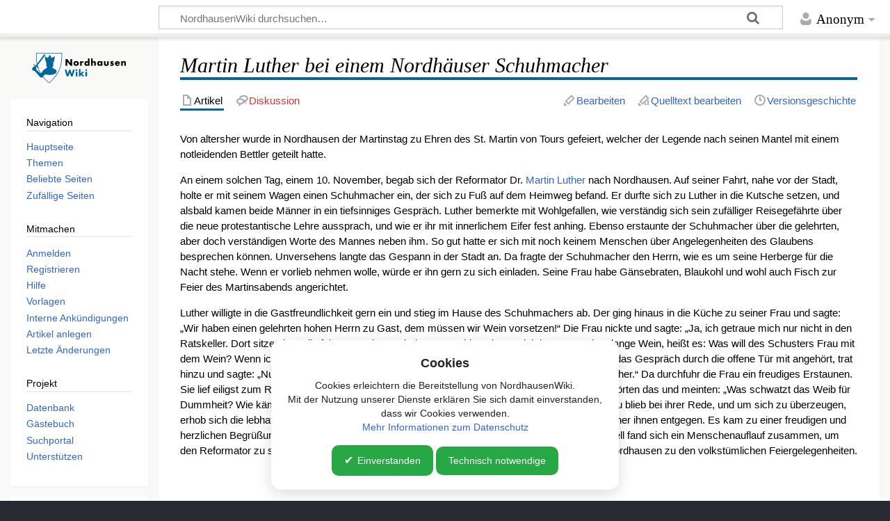

--- FILE ---
content_type: text/html; charset=UTF-8
request_url: https://nordhausen-wiki.de/wiki/Martin_Luther_bei_einem_Nordh%C3%A4user_Schuhmacher
body_size: 7916
content:
<!DOCTYPE html>
<html class="client-nojs" lang="de" dir="ltr">
<head>
<meta charset="UTF-8">
<title>Martin Luther bei einem Nordhäuser Schuhmacher – NordhausenWiki</title>
<script>document.documentElement.className="client-js";RLCONF={"wgBreakFrames":false,"wgSeparatorTransformTable":[",\t.",".\t,"],"wgDigitTransformTable":["",""],"wgDefaultDateFormat":"dmy","wgMonthNames":["","Januar","Februar","März","April","Mai","Juni","Juli","August","September","Oktober","November","Dezember"],"wgRequestId":"aXJYcwLUar0WyG1tcPZHTQAAAFQ","wgCanonicalNamespace":"","wgCanonicalSpecialPageName":false,"wgNamespaceNumber":0,"wgPageName":"Martin_Luther_bei_einem_Nordhäuser_Schuhmacher","wgTitle":"Martin Luther bei einem Nordhäuser Schuhmacher","wgCurRevisionId":14615,"wgRevisionId":14615,"wgArticleId":3187,"wgIsArticle":true,"wgIsRedirect":false,"wgAction":"view","wgUserName":null,"wgUserGroups":["*"],"wgCategories":["Sage"],"wgPageViewLanguage":"de","wgPageContentLanguage":"de","wgPageContentModel":"wikitext","wgRelevantPageName":"Martin_Luther_bei_einem_Nordhäuser_Schuhmacher","wgRelevantArticleId":3187,"wgIsProbablyEditable":true,"wgRelevantPageIsProbablyEditable":true,"wgRestrictionEdit":[],"wgRestrictionMove":[],"wgCiteReferencePreviewsActive":true,"wgConfirmEditCaptchaNeededForGenericEdit":false,"wgVisualEditor":{"pageLanguageCode":"de","pageLanguageDir":"ltr","pageVariantFallbacks":"de"},"wgPopupsFlags":0,"prpProofreadPageBookNamespaces":[0],"wgEditSubmitButtonLabelPublish":false,"wgCheckUserClientHintsHeadersJsApi":["brands","architecture","bitness","fullVersionList","mobile","model","platform","platformVersion"]};
RLSTATE={"site.styles":"ready","user.styles":"ready","user":"ready","user.options":"loading","ext.proofreadpage.base":"ready","ext.proofreadpage.article":"ready","skins.timeless":"ready","ext.visualEditor.desktopArticleTarget.noscript":"ready","mediawiki.interface.helpers.styles":"ready","mediawiki.interface.helpers.linker.styles":"ready"};RLPAGEMODULES=["site","mediawiki.page.ready","skins.timeless.js","ext.CookieBanner","ext.visualEditor.desktopArticleTarget.init","ext.visualEditor.targetLoader","ext.popups","ext.checkUser.clientHints","ext.gadget.Slideshow","ext.gadget.ZoomViewer","ext.gadget.CollapsibleTemplates","ext.gadget.fastcci","ext.gadget.UploadWizard","ext.gadget.Long-Image-Names-in-Categories","ext.gadget.Stockphoto","ext.gadget.WatchlistNotice","ext.gadget.WikiMiniAtlas","ext.gadget.LanguageSelect","ext.gadget.PictureOfTheYearEnhancements"];</script>
<script>(RLQ=window.RLQ||[]).push(function(){mw.loader.impl(function(){return["user.options@12s5i",function($,jQuery,require,module){mw.user.tokens.set({"patrolToken":"+\\","watchToken":"+\\","csrfToken":"+\\"});
}];});});</script>
<link rel="stylesheet" href="/load.php?lang=de&amp;modules=ext.proofreadpage.article%2Cbase%7Cext.visualEditor.desktopArticleTarget.noscript%7Cmediawiki.interface.helpers.linker.styles%7Cmediawiki.interface.helpers.styles%7Cskins.timeless&amp;only=styles&amp;skin=timeless">
<script async="" src="/load.php?lang=de&amp;modules=startup&amp;only=scripts&amp;raw=1&amp;skin=timeless"></script>
<meta name="ResourceLoaderDynamicStyles" content="">
<link rel="stylesheet" href="/load.php?lang=de&amp;modules=site.styles&amp;only=styles&amp;skin=timeless">
<meta name="generator" content="MediaWiki 1.45.1">
<meta name="robots" content="max-image-preview:standard">
<meta name="format-detection" content="telephone=no">
<meta name="twitter:card" content="summary_large_image">
<meta name="viewport" content="width=device-width, initial-scale=1.0, user-scalable=yes, minimum-scale=0.25, maximum-scale=5.0">
<link rel="alternate" type="application/x-wiki" title="Bearbeiten" href="/index.php?title=Martin_Luther_bei_einem_Nordh%C3%A4user_Schuhmacher&amp;action=edit">
<link rel="search" type="application/opensearchdescription+xml" href="/rest.php/v1/search" title="NordhausenWiki (de)">
<link rel="EditURI" type="application/rsd+xml" href="https://nordhausen-wiki.de/api.php?action=rsd">
<link rel="license" href="https://creativecommons.org/licenses/by-sa/3.0/de/">
<link rel="alternate" type="application/atom+xml" title="Atom-Feed für „NordhausenWiki“" href="/index.php?title=Spezial:Letzte_%C3%84nderungen&amp;feed=atom">

<!-- Matomo -->
<script>
  var _paq = window._paq = window._paq || [];
  /* tracker methods like "setCustomDimension" should be called before "trackPageView" */
  _paq.push(['trackPageView']);
  _paq.push(['enableLinkTracking']);
  (function() {
    var u="//statistik.nordhausen-wiki.de/";
    _paq.push(['setTrackerUrl', u+'matomo.php']);
    _paq.push(['setSiteId', '1']);
    var d=document, g=d.createElement('script'), s=d.getElementsByTagName('script')[0];
    g.async=true; g.src=u+'matomo.js'; s.parentNode.insertBefore(g,s);
  })();
</script>
<!-- End Matomo Code -->

<meta property="og:title" content="Martin Luther bei einem Nordhäuser Schuhmacher">
<meta property="og:site_name" content="NordhausenWiki">
<meta property="og:url" content="https://nordhausen-wiki.de/wiki/Martin_Luther_bei_einem_Nordh%C3%A4user_Schuhmacher">
<meta property="article:modified_time" content="2019-11-10T11:01:59Z">
<meta property="article:published_time" content="2019-11-10T11:01:59Z">
<script type="application/ld+json">{"@context":"http:\/\/schema.org","@type":"Article","name":"Martin Luther bei einem Nordh\u00e4user Schuhmacher \u2013 NordhausenWiki","headline":"Martin Luther bei einem Nordh\u00e4user Schuhmacher \u2013 NordhausenWiki","mainEntityOfPage":"Martin Luther bei einem Nordh\u00e4user Schuhmacher","identifier":"https:\/\/nordhausen-wiki.de\/wiki\/Martin_Luther_bei_einem_Nordh%C3%A4user_Schuhmacher","url":"https:\/\/nordhausen-wiki.de\/wiki\/Martin_Luther_bei_einem_Nordh%C3%A4user_Schuhmacher","dateModified":"2019-11-10T11:01:59Z","datePublished":"2019-11-10T11:01:59Z","image":[],"author":{"@type":"Organization","name":"NordhausenWiki","url":"https:\/\/nordhausen-wiki.de","logo":[]},"publisher":{"@type":"Organization","name":"NordhausenWiki","url":"https:\/\/nordhausen-wiki.de","logo":[]},"potentialAction":{"@type":"SearchAction","target":"https:\/\/nordhausen-wiki.de\/index.php?title=Spezial:Search&search={search_term}","query-input":"required name=search_term"}}</script>
</head>
<body class="mediawiki ltr sitedir-ltr mw-hide-empty-elt ns-0 ns-subject mw-editable page-Martin_Luther_bei_einem_Nordhäuser_Schuhmacher rootpage-Martin_Luther_bei_einem_Nordhäuser_Schuhmacher skin-timeless action-view skin--responsive"><div id="mw-wrapper"><div id="mw-header-container" class="ts-container"><div id="mw-header" class="ts-inner"><div id="user-tools"><div id="personal"><h2><span>Anonym</span></h2><div id="personal-inner" class="dropdown"><div role="navigation" class="mw-portlet" id="p-personal" title="Benutzermenü" aria-labelledby="p-personal-label"><h3 id="p-personal-label" lang="de" dir="ltr">Nicht angemeldet</h3><div class="mw-portlet-body"><ul lang="de" dir="ltr"><li id="pt-anontalk" class="mw-list-item"><a href="/wiki/Spezial:Meine_Diskussionsseite" title="Diskussion über Änderungen von dieser IP-Adresse [n]" accesskey="n"><span>Diskussionsseite</span></a></li><li id="pt-anoncontribs" class="mw-list-item"><a href="/wiki/Spezial:Meine_Beitr%C3%A4ge" title="Eine Liste der Bearbeitungen, die von dieser IP-Adresse gemacht wurden [y]" accesskey="y"><span>Beiträge</span></a></li><li id="pt-createaccount" class="mw-list-item"><a href="/index.php?title=Spezial:Benutzerkonto_anlegen&amp;returnto=Martin+Luther+bei+einem+Nordh%C3%A4user+Schuhmacher" title="Wir ermutigen dich dazu, ein Benutzerkonto zu erstellen und dich anzumelden. Es ist jedoch nicht zwingend erforderlich."><span>Benutzerkonto erstellen</span></a></li><li id="pt-login" class="mw-list-item"><a href="/index.php?title=Spezial:Anmelden&amp;returnto=Martin+Luther+bei+einem+Nordh%C3%A4user+Schuhmacher" title="Sich anzumelden wird gerne gesehen, ist jedoch nicht zwingend erforderlich. [o]" accesskey="o"><span>Anmelden</span></a></li></ul></div></div></div></div></div><div id="p-logo-text" class="mw-portlet" role="banner"><a id="p-banner" class="mw-wiki-title wordmark" href="/wiki/Hauptseite"><img src="https://nordhausen-wiki.de/images/NordhausenWiki_Logo.svg" height="50" width="150"></a></div><div class="mw-portlet" id="p-search"><h3 lang="de" dir="ltr"><label for="searchInput">Suche</label></h3><form action="/index.php" id="searchform"><div id="simpleSearch"><div id="searchInput-container"><input type="search" name="search" placeholder="NordhausenWiki durchsuchen…" aria-label="NordhausenWiki durchsuchen…" autocapitalize="sentences" spellcheck="false" title="NordhausenWiki durchsuchen [f]" accesskey="f" id="searchInput"></div><input type="hidden" value="Spezial:Suche" name="title"><input class="searchButton mw-fallbackSearchButton" type="submit" name="fulltext" title="Suche nach Seiten, die diesen Text enthalten" id="mw-searchButton" value="Suchen"><input class="searchButton" type="submit" name="go" title="Gehe direkt zu der Seite mit genau diesem Namen, falls sie vorhanden ist." id="searchButton" value="Seite"></div></form></div></div><div class="visualClear"></div></div><div id="mw-header-hack" class="color-bar"><div class="color-middle-container"><div class="color-middle"></div></div><div class="color-left"></div><div class="color-right"></div></div><div id="mw-header-nav-hack"><div class="color-bar"><div class="color-middle-container"><div class="color-middle"></div></div><div class="color-left"></div><div class="color-right"></div></div></div><div id="menus-cover"></div><div id="mw-content-container" class="ts-container"><div id="mw-content-block" class="ts-inner"><div id="mw-content-wrapper"><div id="mw-content"><div id="content" class="mw-body" role="main"><div class="mw-indicators">
</div>
<h1 id="firstHeading" class="firstHeading mw-first-heading"><i>Martin Luther bei einem Nordhäuser Schuhmacher</i></h1><div id="bodyContentOuter"><div id="siteSub">Aus NordhausenWiki</div><div id="mw-page-header-links"><div role="navigation" class="mw-portlet tools-inline" id="p-namespaces" aria-labelledby="p-namespaces-label"><h3 id="p-namespaces-label" lang="de" dir="ltr">Namensräume</h3><div class="mw-portlet-body"><ul lang="de" dir="ltr"><li id="ca-nstab-main" class="selected mw-list-item"><a href="/wiki/Martin_Luther_bei_einem_Nordh%C3%A4user_Schuhmacher" title="Seiteninhalt anzeigen [c]" accesskey="c"><span>Artikel</span></a></li><li id="ca-talk" class="new mw-list-item"><a href="/index.php?title=Diskussion:Martin_Luther_bei_einem_Nordh%C3%A4user_Schuhmacher&amp;action=edit&amp;redlink=1" rel="discussion" class="new" title="Diskussion zum Seiteninhalt (Seite nicht vorhanden) [t]" accesskey="t"><span>Diskussion</span></a></li></ul></div></div><div role="navigation" class="mw-portlet tools-inline" id="p-more" aria-labelledby="p-more-label"><h3 id="p-more-label" lang="de" dir="ltr">Mehr</h3><div class="mw-portlet-body"><ul lang="de" dir="ltr"><li id="ca-more" class="dropdown-toggle mw-list-item"><span>Mehr</span></li></ul></div></div><div role="navigation" class="mw-portlet tools-inline" id="p-views" aria-labelledby="p-views-label"><h3 id="p-views-label" lang="de" dir="ltr">Seitenaktionen</h3><div class="mw-portlet-body"><ul lang="de" dir="ltr"><li id="ca-view" class="selected mw-list-item"><a href="/wiki/Martin_Luther_bei_einem_Nordh%C3%A4user_Schuhmacher"><span>Lesen</span></a></li><li id="ca-ve-edit" class="mw-list-item"><a href="/index.php?title=Martin_Luther_bei_einem_Nordh%C3%A4user_Schuhmacher&amp;veaction=edit" title="Diese Seite mit dem VisualEditor bearbeiten [v]" accesskey="v"><span>Bearbeiten</span></a></li><li id="ca-edit" class="collapsible mw-list-item"><a href="/index.php?title=Martin_Luther_bei_einem_Nordh%C3%A4user_Schuhmacher&amp;action=edit" title="Den Quelltext dieser Seite bearbeiten [e]" accesskey="e"><span>Quelltext bearbeiten</span></a></li><li id="ca-history" class="mw-list-item"><a href="/index.php?title=Martin_Luther_bei_einem_Nordh%C3%A4user_Schuhmacher&amp;action=history" title="Frühere Versionen dieser Seite listen [h]" accesskey="h"><span>Versionsgeschichte</span></a></li></ul></div></div></div><div class="visualClear"></div><div id="bodyContent"><div id="contentSub"><div id="mw-content-subtitle"></div></div><div id="mw-content-text" class="mw-body-content"><div class="mw-content-ltr mw-parser-output" lang="de" dir="ltr"><p>Von altersher wurde in Nordhausen der Martinstag zu Ehren des St. Martin 
von  Tours  gefeiert,  welcher  der  Legende  nach  seinen  Mantel  mit  einem 
notleidenden Bettler geteilt hatte.
</p><p>An einem solchen Tag, einem 10. November, begab sich der Reformator Dr. 
<a href="/wiki/Martin_Luther" class="mw-redirect" title="Martin Luther">Martin Luther</a> nach Nordhausen. Auf seiner Fahrt, nahe vor der Stadt, holte er 
mit seinem Wagen einen Schuhmacher ein, der sich zu Fuß auf dem Heimweg 
befand.  Er  durfte  sich  zu  Luther  in  die  Kutsche  setzen,  und  alsbald  kamen 
beide Männer in ein tiefsinniges Gespräch. Luther bemerkte mit Wohlgefallen, 
wie verständig sich sein zufälliger Reisegefährte über die neue protestantische 
Lehre  aussprach,  und  wie  er  ihr  mit  innerlichem  Eifer  fest  anhing.  Ebenso 
erstaunte der Schuhmacher über die gelehrten, aber doch verständigen Worte 
des Mannes neben ihm. So gut hatte er sich mit noch keinem Menschen über 
Angelegenheiten  des  Glaubens  besprechen  können.  Unversehens  langte  das 
Gespann  in  der  Stadt  an.  Da  fragte  der  Schuhmacher  den  Herrn,  wie  es  um 
seine Herberge für die Nacht stehe. Wenn er vorlieb nehmen wolle, würde er 
ihn gern zu sich einladen. Seine Frau habe Gänsebraten, Blaukohl und wohl 
auch Fisch zur Feier des Martinsabends angerichtet.
</p><p>Luther  willigte  in  die  Gastfreundlichkeit  gern  ein  und  stieg  im  Hause  des 
Schuhmachers ab. Der ging hinaus in die Küche zu seiner Frau und sagte: „Wir 
haben einen gelehrten hohen Herrn zu Gast, dem müssen wir Wein vorsetzen!“ 
Die Frau nickte und sagte: „Ja, ich getraue mich nur nicht in den Ratskeller. Dort sitzen 
jetzt die feinen Ratsherren beim Festmahl, und wenn ich komme und verlange 
Wein, heißt es: Was will des Schusters Frau mit dem Wein? Wenn ich wüßte, 
wie  unser  Gast  heißt,  könnte  ich  sagen,  es  ist  für  ihn.“  Luther  hatte  das 
Gespräch durch die offene Tür mit angehört, trat hinzu und sagte: „Nun liebe 
Frau, ich will Euch sagen, wie ich heiße. Ich bin der Doktor Martin Luther.“
Da durchfuhr die Frau ein freudiges Erstaunen. Sie lief eiligst zum Ratskeller 
und rief: „Gebt mir Wein für den Doktor Luther!“ Die hohen Herren hörten 
das  und  meinten:  „Was  schwatzt  das  Weib  für  Dummheit?  Wie  käme  der 
berühmte, hochgelehrte Luther in des Schusters Haus?“ Doch die Frau blieb 
bei ihrer Rede, und um sich zu überzeugen, erhob sich die lebhafte Tafelrunde 
und  begleitete  sie  zurück  in  ihr  Haus.  Schon  an  der  Tür  trat  Luther  ihnen 
entgegen.  Es  kam  zu  einer  freudigen  und  herzlichen  Begrüßung.  Eilig 
verbreitete sich die Kunde vom Aufenthalt Luthers in der Stadt. Schnell fand 
sich ein Menschenauflauf zusammen, um den Reformator zu sehen. Seitdem 
gehört  „Martini“,  der  10.  November,  Luthers  Geburtstag,  in  Nordhausen  zu 
den volkstümlichen Feiergelegenheiten.
</p>
<!-- 
NewPP limit report
Cached time: 20260122170347
Cache expiry: 2592000
Reduced expiry: false
Complications: []
CPU time usage: 0.005 seconds
Real time usage: 0.006 seconds
Preprocessor visited node count: 2/1000000
Revision size: 2970/2097152 bytes
Post‐expand include size: 0/2097152 bytes
Template argument size: 0/2097152 bytes
Highest expansion depth: 2/100
Expensive parser function count: 0/100
Unstrip recursion depth: 0/20
Unstrip post‐expand size: 0/5000000 bytes
-->
<!--
Transclusion expansion time report (%,ms,calls,template)
100.00%    0.000      1 -total
-->

<!-- Saved in parser cache with key wikitest1:pcache:3187:|%23|:idhash:canonical and timestamp 20260122170347 and revision id 14615. Rendering was triggered because: page_view
 -->
</div></div><div class="printfooter">
Abgerufen von NordhausenWiki unter „<a dir="ltr" href="https://nordhausen-wiki.de/index.php?title=Martin_Luther_bei_einem_Nordhäuser_Schuhmacher&amp;oldid=14615">https://nordhausen-wiki.de/index.php?title=Martin_Luther_bei_einem_Nordhäuser_Schuhmacher&amp;oldid=14615</a>“</div>
<div class="visualClear"></div></div></div></div></div><div id="content-bottom-stuff"><div id="catlinks" class="catlinks" data-mw="interface"><div id="mw-normal-catlinks" class="mw-normal-catlinks"><a href="/wiki/Spezial:Kategorien" title="Spezial:Kategorien">Kategorie</a>: <ul><li><a href="/wiki/Kategorie:Sage" title="Kategorie:Sage">Sage</a></li></ul></div></div></div></div><div id="mw-site-navigation"><div id="p-logo" class="mw-portlet" role="banner"><a class="mw-wiki-logo timeless-logo" href="/wiki/Hauptseite" title="Hauptseite"><img src="https://nordhausen-wiki.de/images/NordhausenWiki_Logo.svg"></a></div><div id="site-navigation" class="sidebar-chunk"><h2><span>Navigation</span></h2><div class="sidebar-inner"><div role="navigation" class="mw-portlet" id="p-navigation" aria-labelledby="p-navigation-label"><h3 id="p-navigation-label" lang="de" dir="ltr">Navigation</h3><div class="mw-portlet-body"><ul lang="de" dir="ltr"><li id="n-mainpage-description" class="mw-list-item"><a href="/wiki/Hauptseite" title="Hauptseite besuchen [z]" accesskey="z"><span>Hauptseite</span></a></li><li id="n-Themen" class="mw-list-item"><a href="/wiki/Kategorie:!Hauptkategorie"><span>Themen</span></a></li><li id="n-Beliebte-Seiten" class="mw-list-item"><a href="/wiki/NordhausenWiki:Beliebte_Seiten"><span>Beliebte Seiten</span></a></li><li id="n-Zufällige-Seiten" class="mw-list-item"><a href="/wiki/Spezial:Zuf%C3%A4llige_Seite"><span>Zufällige Seiten</span></a></li></ul></div></div><div role="navigation" class="mw-portlet" id="p-Mitmachen" aria-labelledby="p-Mitmachen-label"><h3 id="p-Mitmachen-label" lang="de" dir="ltr">Mitmachen</h3><div class="mw-portlet-body"><ul lang="de" dir="ltr"><li id="n-Anmelden" class="mw-list-item"><a href="/wiki/Spezial:Anmelden"><span>Anmelden</span></a></li><li id="n-Registrieren" class="mw-list-item"><a href="/wiki/Spezial:Benutzerkonto_anlegen"><span>Registrieren</span></a></li><li id="n-Hilfe" class="mw-list-item"><a href="/wiki/NordhausenWiki:Hilfe"><span>Hilfe</span></a></li><li id="n-Vorlagen" class="mw-list-item"><a href="/wiki/NordhausenWiki:Vorlagen"><span>Vorlagen</span></a></li><li id="n-Interne-Ankündigungen" class="mw-list-item"><a href="/wiki/NordhausenWiki_Diskussion:Interne_Ank%C3%BCndigungen"><span>Interne Ankündigungen</span></a></li><li id="n-Artikel-anlegen" class="mw-list-item"><a href="/wiki/NordhausenWiki:Neuen_Artikel_anlegen"><span>Artikel anlegen</span></a></li><li id="n-recentchanges" class="mw-list-item"><a href="/wiki/Spezial:Letzte_%C3%84nderungen" title="Liste der letzten Änderungen in diesem Wiki [r]" accesskey="r"><span>Letzte Änderungen</span></a></li></ul></div></div><div role="navigation" class="mw-portlet" id="p-Projekt" aria-labelledby="p-Projekt-label"><h3 id="p-Projekt-label" lang="de" dir="ltr">Projekt</h3><div class="mw-portlet-body"><ul lang="de" dir="ltr"><li id="n-Datenbank" class="mw-list-item"><a rel="nofollow" target="_blank" href="https://datenbank.nordhausen.org"><span>Datenbank</span></a></li><li id="n-Gästebuch" class="mw-list-item"><a href="/wiki/NordhausenWiki_Diskussion:G%C3%A4stebuch"><span>Gästebuch</span></a></li><li id="n-Suchportal" class="mw-list-item"><a rel="nofollow" target="_blank" href="http://nordhausen.org"><span>Suchportal</span></a></li><li id="n-Unterstützen" class="mw-list-item"><a href="/wiki/NordhausenWiki:Unterst%C3%BCtzen"><span>Unterstützen</span></a></li></ul></div></div></div></div><div id="site-tools" class="sidebar-chunk"><h2><span>Wikiwerkzeuge</span></h2><div class="sidebar-inner"><div role="navigation" class="mw-portlet" id="p-tb" aria-labelledby="p-tb-label"><h3 id="p-tb-label" lang="de" dir="ltr">Wikiwerkzeuge</h3><div class="mw-portlet-body"><ul lang="de" dir="ltr"><li id="n-specialpages" class="mw-list-item"><a href="/wiki/Spezial:Spezialseiten"><span>Spezialseiten</span></a></li><li id="t-cite" class="mw-list-item"><a href="/index.php?title=Spezial:Zitierhilfe&amp;page=Martin_Luther_bei_einem_Nordh%C3%A4user_Schuhmacher&amp;id=14615&amp;wpFormIdentifier=titleform" title="Hinweise, wie diese Seite zitiert werden kann"><span>Seite zitieren</span></a></li></ul></div></div></div></div></div><div id="mw-related-navigation"><div id="page-tools" class="sidebar-chunk"><h2><span>Seitenwerkzeuge</span></h2><div class="sidebar-inner"><div role="navigation" class="mw-portlet emptyPortlet" id="p-cactions" title="Weitere Optionen" aria-labelledby="p-cactions-label"><h3 id="p-cactions-label" lang="de" dir="ltr">Seitenwerkzeuge</h3><div class="mw-portlet-body"><ul lang="de" dir="ltr"></ul></div></div><div role="navigation" class="mw-portlet emptyPortlet" id="p-userpagetools" aria-labelledby="p-userpagetools-label"><h3 id="p-userpagetools-label" lang="de" dir="ltr">Benutzerseitenwerkzeuge</h3><div class="mw-portlet-body"><ul lang="de" dir="ltr"></ul></div></div><div role="navigation" class="mw-portlet" id="p-pagemisc" aria-labelledby="p-pagemisc-label"><h3 id="p-pagemisc-label" lang="de" dir="ltr">Mehr</h3><div class="mw-portlet-body"><ul lang="de" dir="ltr"><li id="t-whatlinkshere" class="mw-list-item"><a href="/wiki/Spezial:Linkliste/Martin_Luther_bei_einem_Nordh%C3%A4user_Schuhmacher" title="Liste aller Seiten, die hierher verlinken [j]" accesskey="j"><span>Links auf diese Seite</span></a></li><li id="t-recentchangeslinked" class="mw-list-item"><a href="/wiki/Spezial:%C3%84nderungen_an_verlinkten_Seiten/Martin_Luther_bei_einem_Nordh%C3%A4user_Schuhmacher" rel="nofollow" title="Letzte Änderungen an Seiten, die von hier verlinkt sind [k]" accesskey="k"><span>Änderungen an verlinkten Seiten</span></a></li><li id="t-print" class="mw-list-item"><a href="javascript:print();" rel="alternate" title="Druckansicht dieser Seite [p]" accesskey="p"><span>Druckversion</span></a></li><li id="t-permalink" class="mw-list-item"><a href="/index.php?title=Martin_Luther_bei_einem_Nordh%C3%A4user_Schuhmacher&amp;oldid=14615" title="Dauerhafter Link zu dieser Seitenversion"><span>Permanenter Link</span></a></li><li id="t-info" class="mw-list-item"><a href="/index.php?title=Martin_Luther_bei_einem_Nordh%C3%A4user_Schuhmacher&amp;action=info" title="Weitere Informationen über diese Seite"><span>Seiten­­informationen</span></a></li><li id="t-pagelog" class="mw-list-item"><a href="/index.php?title=Spezial:Logbuch&amp;page=Martin+Luther+bei+einem+Nordh%C3%A4user+Schuhmacher"><span>Seitenlogbücher</span></a></li></ul></div></div></div></div><div id="catlinks-sidebar" class="sidebar-chunk"><h2><span>Kategorien</span></h2><div class="sidebar-inner"><div id="sidebar-normal-catlinks" class="mw-normal-catlinks"><div role="navigation" class="mw-portlet" id="p-normal-catlinks" aria-labelledby="p-normal-catlinks-label"><h3 id="p-normal-catlinks-label" lang="de" dir="ltr">Kategorien</h3><div class="mw-portlet-body"><ul><li><a href="/wiki/Kategorie:Sage" title="Kategorie:Sage">Sage</a></li></ul></div></div></div></div></div></div><div class="visualClear"></div></div></div><div id="mw-footer-container" class="mw-footer-container ts-container"><div id="mw-footer" class="mw-footer ts-inner" role="contentinfo" lang="de" dir="ltr"><ul id="footer-icons"><li id="footer-copyrightico" class="footer-icons"><a href="https://creativecommons.org/licenses/by-sa/3.0/de/" class="cdx-button cdx-button--fake-button cdx-button--size-large cdx-button--fake-button--enabled" target="_blank"><img src="/resources/assets/licenses/cc-by-sa.png" alt="a Creative Commons Attribution-NonCommercial-ShareAlike 3.0 License" width="88" height="31" loading="lazy"></a></li><li id="footer-poweredbyico" class="footer-icons"><a href="https://www.mediawiki.org/" class="cdx-button cdx-button--fake-button cdx-button--size-large cdx-button--fake-button--enabled" target="_blank"><picture><source media="(min-width: 500px)" srcset="/resources/assets/poweredby_mediawiki.svg" width="88" height="31"><img src="/resources/assets/mediawiki_compact.svg" alt="Powered by MediaWiki" lang="en" width="25" height="25" loading="lazy"></picture></a></li></ul><div id="footer-list"><ul id="footer-info"><li id="footer-info-credits">Diese Seite wurde zuletzt am 10. November 2019 von <a href="/wiki/Benutzer:Vincent_Eisfeld" class="mw-userlink" title="Benutzer:Vincent Eisfeld"><bdi>Vincent Eisfeld</bdi></a> bearbeitet. </li><li id="footer-info-copyright">Der Inhalt ist verfügbar unter der Lizenz <a class="external" rel="nofollow" href="https://creativecommons.org/licenses/by-sa/3.0/de/">a Creative Commons Attribution-NonCommercial-ShareAlike 3.0 License</a>, sofern nicht anders angegeben.</li></ul><ul id="footer-places"><li id="footer-places-privacy"><a href="/wiki/NordhausenWiki:Datenschutz">Datenschutz</a></li><li id="footer-places-about"><a href="/wiki/NordhausenWiki:%C3%9Cber_NordhausenWiki">Über NordhausenWiki</a></li><li id="footer-places-disclaimers"><a href="/wiki/NordhausenWiki:Impressum">Impressum</a></li><li id="footer-places-Unterstützen"><A href=https://nordhausen-wiki.de/wiki/NordhausenWiki:Unterst%C3%BCtzen>Unterstützen</a></li></ul></div><div class="visualClear"></div></div></div></div><script>(RLQ=window.RLQ||[]).push(function(){mw.config.set({"wgBackendResponseTime":163,"wgPageParseReport":{"limitreport":{"cputime":"0.005","walltime":"0.006","ppvisitednodes":{"value":2,"limit":1000000},"revisionsize":{"value":2970,"limit":2097152},"postexpandincludesize":{"value":0,"limit":2097152},"templateargumentsize":{"value":0,"limit":2097152},"expansiondepth":{"value":2,"limit":100},"expensivefunctioncount":{"value":0,"limit":100},"unstrip-depth":{"value":0,"limit":20},"unstrip-size":{"value":0,"limit":5000000},"timingprofile":["100.00%    0.000      1 -total"]},"cachereport":{"timestamp":"20260122170347","ttl":2592000,"transientcontent":false}}});});</script>
</body>
</html>

--- FILE ---
content_type: image/svg+xml
request_url: https://nordhausen-wiki.de/images/NordhausenWiki_Logo.svg
body_size: 4574
content:
<svg id="Layer_1" data-name="Layer 1" xmlns="http://www.w3.org/2000/svg" viewBox="0 0 1777.9 585.61"><defs><style>.cls-1{fill:#006799;}.cls-2{fill:#fff;}</style></defs><path d="M636.67,120.49h32.47l59.48,78.36H729V120.49h32.47V248.66H729l-59.48-78.53h-.33v78.53H636.67Z"/><path d="M888.15,205.14c0,29.58-23.86,46.41-51.19,46.41-27.17,0-51.19-16.66-51.19-46.41s23.85-46.57,51.19-46.57S888.15,175.4,888.15,205.14Zm-70.58,0c0,11.05,7.13,19.55,19.39,19.55s19.38-8.5,19.38-19.55c0-10.71-7.12-19.72-19.38-19.72S817.57,194.43,817.57,205.14Z"/><path d="M942,175.74h.33c5.8-10.71,15.74-15.47,27.51-15.47h5.79V190c-4.14-2.38-8.11-2.88-12.75-2.88-16.74,0-20.88,11.38-20.88,26.34v35.19H911.83v-87.2H942Z"/><path d="M1060.93,239h-.33c-5.31,8.67-15.74,12.58-25.68,12.58C1009.74,251.55,992,230,992,205s17.4-46.4,42.58-46.4c9.77,0,20,3.74,26.34,11.39V107.57h30.15V248.66h-30.15Zm-37.77-33.83c0,11.05,7.12,19.55,19.38,19.55s19.38-8.5,19.38-19.55c0-10.71-7.12-19.72-19.38-19.72S1023.16,194.43,1023.16,205.14Z"/><path d="M1150.22,107.57V172.5h.33c7-9.51,15.4-13.93,27.17-13.93,21.53,0,32,14.62,32,36.72v53.37h-30.15V204c0-10.21-1.49-20.75-13.59-20.75-11.92,0-15.73,10.54-15.73,20.75v44.7h-30.15V107.57Z"/><path d="M1332.61,248.66h-30.15V239h-.33c-5.3,8.67-15.74,12.58-25.68,12.58-25.18,0-42.91-21.59-42.91-46.58s17.4-46.4,42.58-46.4c9.77,0,20,3.74,26.34,11.39v-8.5h30.15Zm-67.92-43.52c0,11.05,7.12,19.55,19.38,19.55s19.38-8.5,19.38-19.55c0-10.71-7.12-19.72-19.38-19.72S1264.69,194.43,1264.69,205.14Z"/><path d="M1392.41,161.46V208c0,11.05,2.65,18.86,15.08,18.86s15.07-7.81,15.07-18.86V161.46h30.15V214c0,28.73-19.71,37.57-45.22,37.57s-45.23-8.84-45.23-37.57V161.46Z"/><path d="M1538.2,183.89a36.69,36.69,0,0,0-16.24-4.24c-3.48,0-9.44,1.52-9.44,5.94,0,5.95,9.44,6.8,13.58,7.66,14.08,2.88,24.68,9.68,24.68,25.84,0,22.94-20.37,32.46-40.09,32.46a64.66,64.66,0,0,1-34.29-10l10.94-21.59c6.13,4.42,16.4,8.84,23.85,8.84,3.81,0,9.44-1.87,9.44-6.63,0-6.8-9.44-7.14-18.88-9.68s-18.89-7.32-18.89-23c0-21.41,18.89-30.93,37.44-30.93,9.61,0,19.22,1.53,28,5.6Z"/><path d="M1664.43,210.25H1601c0,12.57,6.46,19.38,18.88,19.38,6.46,0,11.1-2.22,14.42-8h29c-4.81,20.57-23.86,29.92-43.24,29.92-28.16,0-49.2-16.32-49.2-46.41,0-29.06,19.38-46.57,47-46.57,29.49,0,46.56,18.69,46.56,48.44Zm-28-17.86c-1.49-8.32-9-13.76-17.06-13.76-8.78,0-16.07,4.75-17.9,13.76Z"/><path d="M1718.43,172.67h.33c7-10.54,15.41-14.1,27.17-14.1,22.86,0,32,14.79,32,36.2v53.89h-30.15V206.17c0-8.33,1.33-23-13.58-23-12.26,0-15.74,9.35-15.74,20.23v45.22h-30.15v-87.2h30.15Z"/><path class="cls-1" d="M676.14,408.39h.33l26.18-82.79h25.84L753,408.39h.33l23.52-82.79h33.8L770.74,453.78H737.6l-21.87-74.29h-.33l-24.52,74.29h-33L620.64,325.6h33.8Z"/><path class="cls-1" d="M860.19,333.08a16.91,16.91,0,1,1-16.9-17.34A17.2,17.2,0,0,1,860.19,333.08Zm-1.82,120.7H828.21V366.57h30.16Z"/><path class="cls-1" d="M918.5,398l31.31-31.45h41.25l-42.58,40.29,45.23,46.92H951.47l-33-35.53v35.53H888.35V312.68H918.5Z"/><path class="cls-1" d="M1044.4,333.08a16.91,16.91,0,1,1-16.9-17.34A17.2,17.2,0,0,1,1044.4,333.08Zm-1.82,120.7h-30.15V366.57h30.15Z"/><path class="cls-1" d="M569.13,0H77.83C76,161.69,91.48,217.37,91.48,217.37l-20.36,26L34.55,221.14a5.34,5.34,0,0,0-6.63,1.41l-1.33,1.66a5.35,5.35,0,0,0,1.1,7.73L58.3,253.37c4.83,4.35,4.83,4.94,2.24,9.06s-6.77,1.41-6.77,1.41c-10.23-9.71-24.7-7.94-21.17.79s-2.3,7.68-2.3,7.68c-19-1.59-14.29,6.35-14.29,6.35,2.72,4.31,3.64,6.95,3.77,8.57a2.48,2.48,0,0,1-2.26,2.63c-2.88.31-11.18,1.59-9.27,6.27.28.71.5,1.36.67,1.95A6.32,6.32,0,0,1,6.4,305C-3.18,311.62.83,317.49.83,317.49c24.89,40.23,49.94,31.76,49.94,31.76S98.42,404,139,452.31,204.3,464,204.3,464c62.12,79.76,119.18,121.65,119.18,121.65s107.77-77.18,178.35-213.18,66.59-288,66.59-288ZM113.83,353.13S93.13,332,79.48,318.08c0,0,2.82-20.71-2.82-36l9.41-9.65,23.06,16s22.35,61.88,48.23,105.18C157.36,393.61,147.48,392.66,113.83,353.13Z"/><path class="cls-2" d="M168.3,393.61s-27.88-50.71-44.47-94.83a7,7,0,0,0,5.47-1.85,7.5,7.5,0,0,0,.33-10.48l-15.44-17.32-7.77-27.29L244.72,51.72l8.82-34.06L221.25,38.84,99.48,207S88.54,166.78,88.54,10.78H558.3V79.61s-1.88,157.76-48,250.47c0,0-62.23,144.47-186.88,243.29,0,0-62.65-49.06-112.76-117.53l26.47-30.35s12.88-13.41,46.23-4.06,154.47,13.35,182.47-51.59c0,0,8.71-31.76-34.11-56,0,0-39.3-14.12-50.59-40.71,0,0,19.29,4.71,21.17-18.82,0,0-1.41-18.35,2.12-34.12V173.61H415L435.48,63,376.19,99.25,337.36,36.66,298.3,99.49l-58.82-36,21.41,110.35h9.18V216a36.08,36.08,0,0,0,1,8.66c.64,2.58,1.66,5.28,3.24,6.55v27.31a12.84,12.84,0,0,0,2.36,7.6c2.11,2.92,6.11,5.92,13.64,6.27,0,0-3.38,18-36.66,35.1-1.93,1-5.16,2.5-7.14,3.39-4.18,1.87-16.85,8.41-31.3,24.17a139.55,139.55,0,0,0-17.27,23.56C192.87,367.21,181.8,384.13,168.3,393.61Z"/></svg>